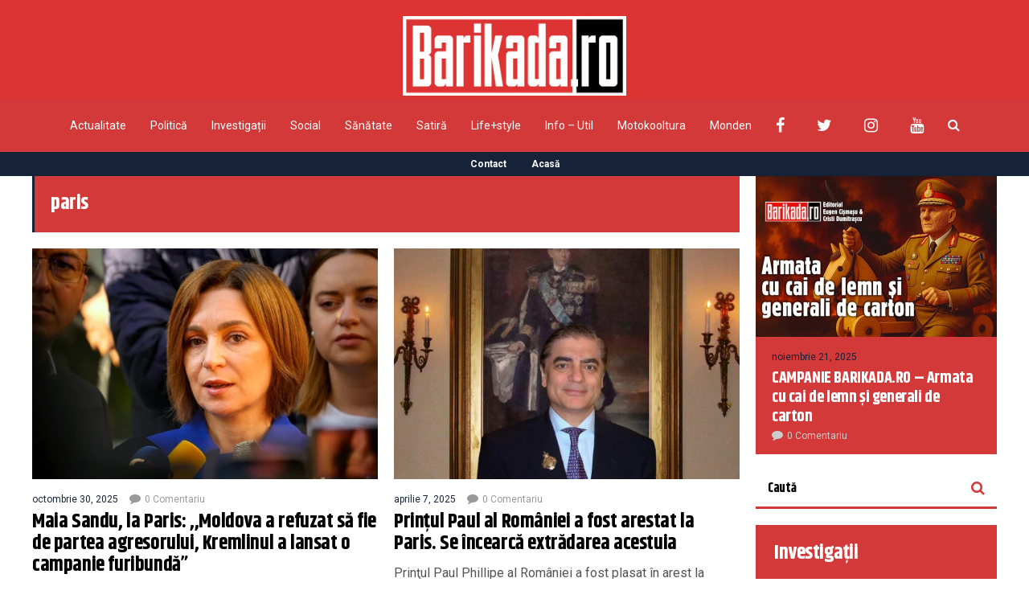

--- FILE ---
content_type: text/html; charset=utf-8
request_url: https://www.google.com/recaptcha/api2/aframe
body_size: 266
content:
<!DOCTYPE HTML><html><head><meta http-equiv="content-type" content="text/html; charset=UTF-8"></head><body><script nonce="BaERyhah2irv8ZQsO1sXCw">/** Anti-fraud and anti-abuse applications only. See google.com/recaptcha */ try{var clients={'sodar':'https://pagead2.googlesyndication.com/pagead/sodar?'};window.addEventListener("message",function(a){try{if(a.source===window.parent){var b=JSON.parse(a.data);var c=clients[b['id']];if(c){var d=document.createElement('img');d.src=c+b['params']+'&rc='+(localStorage.getItem("rc::a")?sessionStorage.getItem("rc::b"):"");window.document.body.appendChild(d);sessionStorage.setItem("rc::e",parseInt(sessionStorage.getItem("rc::e")||0)+1);localStorage.setItem("rc::h",'1769905412841');}}}catch(b){}});window.parent.postMessage("_grecaptcha_ready", "*");}catch(b){}</script></body></html>